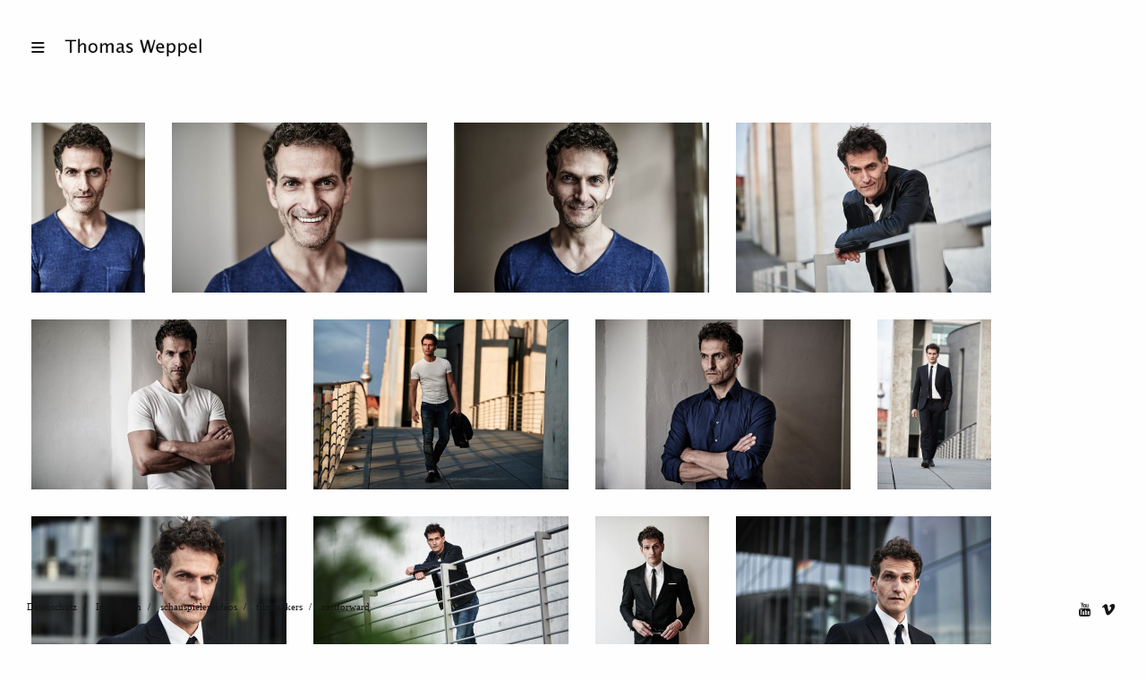

--- FILE ---
content_type: text/html; charset=UTF-8
request_url: https://thomasweppel.de/gallery/fotos/
body_size: 14967
content:
<!doctype html>
<html dir="ltr" lang="de" class="")>
<head>
	<meta charset="UTF-8">
	<meta name="viewport" content="width=device-width, initial-scale=1, maximum-scale=1, viewport-fit=cover">
	<link rel="profile" href="http://gmpg.org/xfn/11">
	<link rel="pingback" href="https://thomasweppel.de/xmlrpc.php">
	<title>Fotos | Thomas Weppel - Schauspiel | Actor</title>

		<!-- All in One SEO 4.9.3 - aioseo.com -->
	<meta name="robots" content="max-image-preview:large" />
	<link rel="canonical" href="https://thomasweppel.de/gallery/fotos/" />
	<meta name="generator" content="All in One SEO (AIOSEO) 4.9.3" />
		<script type="application/ld+json" class="aioseo-schema">
			{"@context":"https:\/\/schema.org","@graph":[{"@type":"BreadcrumbList","@id":"https:\/\/thomasweppel.de\/gallery\/fotos\/#breadcrumblist","itemListElement":[{"@type":"ListItem","@id":"https:\/\/thomasweppel.de#listItem","position":1,"name":"Home","item":"https:\/\/thomasweppel.de","nextItem":{"@type":"ListItem","@id":"https:\/\/thomasweppel.de\/gallery\/fotos\/#listItem","name":"Fotos"}},{"@type":"ListItem","@id":"https:\/\/thomasweppel.de\/gallery\/fotos\/#listItem","position":2,"name":"Fotos","previousItem":{"@type":"ListItem","@id":"https:\/\/thomasweppel.de#listItem","name":"Home"}}]},{"@type":"Organization","@id":"https:\/\/thomasweppel.de\/#organization","name":"Thomas Weppel - Schauspiel | Actor","description":"Schauspiel und Fotografie","url":"https:\/\/thomasweppel.de\/"},{"@type":"WebPage","@id":"https:\/\/thomasweppel.de\/gallery\/fotos\/#webpage","url":"https:\/\/thomasweppel.de\/gallery\/fotos\/","name":"Fotos | Thomas Weppel - Schauspiel | Actor","inLanguage":"de-DE","isPartOf":{"@id":"https:\/\/thomasweppel.de\/#website"},"breadcrumb":{"@id":"https:\/\/thomasweppel.de\/gallery\/fotos\/#breadcrumblist"},"datePublished":"2016-09-02T16:30:24+02:00","dateModified":"2019-03-15T10:05:30+01:00"},{"@type":"WebSite","@id":"https:\/\/thomasweppel.de\/#website","url":"https:\/\/thomasweppel.de\/","name":"Thomas Weppel - Schauspiel | Actor","description":"Schauspiel und Fotografie","inLanguage":"de-DE","publisher":{"@id":"https:\/\/thomasweppel.de\/#organization"}}]}
		</script>
		<!-- All in One SEO -->

<link rel="alternate" type="application/rss+xml" title="Thomas Weppel - Schauspiel | Actor &raquo; Feed" href="https://thomasweppel.de/feed/" />
<link rel="alternate" type="application/rss+xml" title="Thomas Weppel - Schauspiel | Actor &raquo; Kommentar-Feed" href="https://thomasweppel.de/comments/feed/" />
<link rel="alternate" title="oEmbed (JSON)" type="application/json+oembed" href="https://thomasweppel.de/wp-json/oembed/1.0/embed?url=https%3A%2F%2Fthomasweppel.de%2Fgallery%2Ffotos%2F" />
<link rel="alternate" title="oEmbed (XML)" type="text/xml+oembed" href="https://thomasweppel.de/wp-json/oembed/1.0/embed?url=https%3A%2F%2Fthomasweppel.de%2Fgallery%2Ffotos%2F&#038;format=xml" />
		<!-- This site uses the Google Analytics by MonsterInsights plugin v9.11.1 - Using Analytics tracking - https://www.monsterinsights.com/ -->
		<!-- Note: MonsterInsights is not currently configured on this site. The site owner needs to authenticate with Google Analytics in the MonsterInsights settings panel. -->
					<!-- No tracking code set -->
				<!-- / Google Analytics by MonsterInsights -->
		<style id='wp-img-auto-sizes-contain-inline-css' type='text/css'>
img:is([sizes=auto i],[sizes^="auto," i]){contain-intrinsic-size:3000px 1500px}
/*# sourceURL=wp-img-auto-sizes-contain-inline-css */
</style>
<style id='wp-emoji-styles-inline-css' type='text/css'>

	img.wp-smiley, img.emoji {
		display: inline !important;
		border: none !important;
		box-shadow: none !important;
		height: 1em !important;
		width: 1em !important;
		margin: 0 0.07em !important;
		vertical-align: -0.1em !important;
		background: none !important;
		padding: 0 !important;
	}
/*# sourceURL=wp-emoji-styles-inline-css */
</style>
<style id='wp-block-library-inline-css' type='text/css'>
:root{--wp-block-synced-color:#7a00df;--wp-block-synced-color--rgb:122,0,223;--wp-bound-block-color:var(--wp-block-synced-color);--wp-editor-canvas-background:#ddd;--wp-admin-theme-color:#007cba;--wp-admin-theme-color--rgb:0,124,186;--wp-admin-theme-color-darker-10:#006ba1;--wp-admin-theme-color-darker-10--rgb:0,107,160.5;--wp-admin-theme-color-darker-20:#005a87;--wp-admin-theme-color-darker-20--rgb:0,90,135;--wp-admin-border-width-focus:2px}@media (min-resolution:192dpi){:root{--wp-admin-border-width-focus:1.5px}}.wp-element-button{cursor:pointer}:root .has-very-light-gray-background-color{background-color:#eee}:root .has-very-dark-gray-background-color{background-color:#313131}:root .has-very-light-gray-color{color:#eee}:root .has-very-dark-gray-color{color:#313131}:root .has-vivid-green-cyan-to-vivid-cyan-blue-gradient-background{background:linear-gradient(135deg,#00d084,#0693e3)}:root .has-purple-crush-gradient-background{background:linear-gradient(135deg,#34e2e4,#4721fb 50%,#ab1dfe)}:root .has-hazy-dawn-gradient-background{background:linear-gradient(135deg,#faaca8,#dad0ec)}:root .has-subdued-olive-gradient-background{background:linear-gradient(135deg,#fafae1,#67a671)}:root .has-atomic-cream-gradient-background{background:linear-gradient(135deg,#fdd79a,#004a59)}:root .has-nightshade-gradient-background{background:linear-gradient(135deg,#330968,#31cdcf)}:root .has-midnight-gradient-background{background:linear-gradient(135deg,#020381,#2874fc)}:root{--wp--preset--font-size--normal:16px;--wp--preset--font-size--huge:42px}.has-regular-font-size{font-size:1em}.has-larger-font-size{font-size:2.625em}.has-normal-font-size{font-size:var(--wp--preset--font-size--normal)}.has-huge-font-size{font-size:var(--wp--preset--font-size--huge)}.has-text-align-center{text-align:center}.has-text-align-left{text-align:left}.has-text-align-right{text-align:right}.has-fit-text{white-space:nowrap!important}#end-resizable-editor-section{display:none}.aligncenter{clear:both}.items-justified-left{justify-content:flex-start}.items-justified-center{justify-content:center}.items-justified-right{justify-content:flex-end}.items-justified-space-between{justify-content:space-between}.screen-reader-text{border:0;clip-path:inset(50%);height:1px;margin:-1px;overflow:hidden;padding:0;position:absolute;width:1px;word-wrap:normal!important}.screen-reader-text:focus{background-color:#ddd;clip-path:none;color:#444;display:block;font-size:1em;height:auto;left:5px;line-height:normal;padding:15px 23px 14px;text-decoration:none;top:5px;width:auto;z-index:100000}html :where(.has-border-color){border-style:solid}html :where([style*=border-top-color]){border-top-style:solid}html :where([style*=border-right-color]){border-right-style:solid}html :where([style*=border-bottom-color]){border-bottom-style:solid}html :where([style*=border-left-color]){border-left-style:solid}html :where([style*=border-width]){border-style:solid}html :where([style*=border-top-width]){border-top-style:solid}html :where([style*=border-right-width]){border-right-style:solid}html :where([style*=border-bottom-width]){border-bottom-style:solid}html :where([style*=border-left-width]){border-left-style:solid}html :where(img[class*=wp-image-]){height:auto;max-width:100%}:where(figure){margin:0 0 1em}html :where(.is-position-sticky){--wp-admin--admin-bar--position-offset:var(--wp-admin--admin-bar--height,0px)}@media screen and (max-width:600px){html :where(.is-position-sticky){--wp-admin--admin-bar--position-offset:0px}}

/*# sourceURL=wp-block-library-inline-css */
</style><style id='global-styles-inline-css' type='text/css'>
:root{--wp--preset--aspect-ratio--square: 1;--wp--preset--aspect-ratio--4-3: 4/3;--wp--preset--aspect-ratio--3-4: 3/4;--wp--preset--aspect-ratio--3-2: 3/2;--wp--preset--aspect-ratio--2-3: 2/3;--wp--preset--aspect-ratio--16-9: 16/9;--wp--preset--aspect-ratio--9-16: 9/16;--wp--preset--color--black: #000000;--wp--preset--color--cyan-bluish-gray: #abb8c3;--wp--preset--color--white: #ffffff;--wp--preset--color--pale-pink: #f78da7;--wp--preset--color--vivid-red: #cf2e2e;--wp--preset--color--luminous-vivid-orange: #ff6900;--wp--preset--color--luminous-vivid-amber: #fcb900;--wp--preset--color--light-green-cyan: #7bdcb5;--wp--preset--color--vivid-green-cyan: #00d084;--wp--preset--color--pale-cyan-blue: #8ed1fc;--wp--preset--color--vivid-cyan-blue: #0693e3;--wp--preset--color--vivid-purple: #9b51e0;--wp--preset--color--thb-accent: #e03737;--wp--preset--gradient--vivid-cyan-blue-to-vivid-purple: linear-gradient(135deg,rgb(6,147,227) 0%,rgb(155,81,224) 100%);--wp--preset--gradient--light-green-cyan-to-vivid-green-cyan: linear-gradient(135deg,rgb(122,220,180) 0%,rgb(0,208,130) 100%);--wp--preset--gradient--luminous-vivid-amber-to-luminous-vivid-orange: linear-gradient(135deg,rgb(252,185,0) 0%,rgb(255,105,0) 100%);--wp--preset--gradient--luminous-vivid-orange-to-vivid-red: linear-gradient(135deg,rgb(255,105,0) 0%,rgb(207,46,46) 100%);--wp--preset--gradient--very-light-gray-to-cyan-bluish-gray: linear-gradient(135deg,rgb(238,238,238) 0%,rgb(169,184,195) 100%);--wp--preset--gradient--cool-to-warm-spectrum: linear-gradient(135deg,rgb(74,234,220) 0%,rgb(151,120,209) 20%,rgb(207,42,186) 40%,rgb(238,44,130) 60%,rgb(251,105,98) 80%,rgb(254,248,76) 100%);--wp--preset--gradient--blush-light-purple: linear-gradient(135deg,rgb(255,206,236) 0%,rgb(152,150,240) 100%);--wp--preset--gradient--blush-bordeaux: linear-gradient(135deg,rgb(254,205,165) 0%,rgb(254,45,45) 50%,rgb(107,0,62) 100%);--wp--preset--gradient--luminous-dusk: linear-gradient(135deg,rgb(255,203,112) 0%,rgb(199,81,192) 50%,rgb(65,88,208) 100%);--wp--preset--gradient--pale-ocean: linear-gradient(135deg,rgb(255,245,203) 0%,rgb(182,227,212) 50%,rgb(51,167,181) 100%);--wp--preset--gradient--electric-grass: linear-gradient(135deg,rgb(202,248,128) 0%,rgb(113,206,126) 100%);--wp--preset--gradient--midnight: linear-gradient(135deg,rgb(2,3,129) 0%,rgb(40,116,252) 100%);--wp--preset--font-size--small: 13px;--wp--preset--font-size--medium: 20px;--wp--preset--font-size--large: 36px;--wp--preset--font-size--x-large: 42px;--wp--preset--spacing--20: 0.44rem;--wp--preset--spacing--30: 0.67rem;--wp--preset--spacing--40: 1rem;--wp--preset--spacing--50: 1.5rem;--wp--preset--spacing--60: 2.25rem;--wp--preset--spacing--70: 3.38rem;--wp--preset--spacing--80: 5.06rem;--wp--preset--shadow--natural: 6px 6px 9px rgba(0, 0, 0, 0.2);--wp--preset--shadow--deep: 12px 12px 50px rgba(0, 0, 0, 0.4);--wp--preset--shadow--sharp: 6px 6px 0px rgba(0, 0, 0, 0.2);--wp--preset--shadow--outlined: 6px 6px 0px -3px rgb(255, 255, 255), 6px 6px rgb(0, 0, 0);--wp--preset--shadow--crisp: 6px 6px 0px rgb(0, 0, 0);}:where(.is-layout-flex){gap: 0.5em;}:where(.is-layout-grid){gap: 0.5em;}body .is-layout-flex{display: flex;}.is-layout-flex{flex-wrap: wrap;align-items: center;}.is-layout-flex > :is(*, div){margin: 0;}body .is-layout-grid{display: grid;}.is-layout-grid > :is(*, div){margin: 0;}:where(.wp-block-columns.is-layout-flex){gap: 2em;}:where(.wp-block-columns.is-layout-grid){gap: 2em;}:where(.wp-block-post-template.is-layout-flex){gap: 1.25em;}:where(.wp-block-post-template.is-layout-grid){gap: 1.25em;}.has-black-color{color: var(--wp--preset--color--black) !important;}.has-cyan-bluish-gray-color{color: var(--wp--preset--color--cyan-bluish-gray) !important;}.has-white-color{color: var(--wp--preset--color--white) !important;}.has-pale-pink-color{color: var(--wp--preset--color--pale-pink) !important;}.has-vivid-red-color{color: var(--wp--preset--color--vivid-red) !important;}.has-luminous-vivid-orange-color{color: var(--wp--preset--color--luminous-vivid-orange) !important;}.has-luminous-vivid-amber-color{color: var(--wp--preset--color--luminous-vivid-amber) !important;}.has-light-green-cyan-color{color: var(--wp--preset--color--light-green-cyan) !important;}.has-vivid-green-cyan-color{color: var(--wp--preset--color--vivid-green-cyan) !important;}.has-pale-cyan-blue-color{color: var(--wp--preset--color--pale-cyan-blue) !important;}.has-vivid-cyan-blue-color{color: var(--wp--preset--color--vivid-cyan-blue) !important;}.has-vivid-purple-color{color: var(--wp--preset--color--vivid-purple) !important;}.has-black-background-color{background-color: var(--wp--preset--color--black) !important;}.has-cyan-bluish-gray-background-color{background-color: var(--wp--preset--color--cyan-bluish-gray) !important;}.has-white-background-color{background-color: var(--wp--preset--color--white) !important;}.has-pale-pink-background-color{background-color: var(--wp--preset--color--pale-pink) !important;}.has-vivid-red-background-color{background-color: var(--wp--preset--color--vivid-red) !important;}.has-luminous-vivid-orange-background-color{background-color: var(--wp--preset--color--luminous-vivid-orange) !important;}.has-luminous-vivid-amber-background-color{background-color: var(--wp--preset--color--luminous-vivid-amber) !important;}.has-light-green-cyan-background-color{background-color: var(--wp--preset--color--light-green-cyan) !important;}.has-vivid-green-cyan-background-color{background-color: var(--wp--preset--color--vivid-green-cyan) !important;}.has-pale-cyan-blue-background-color{background-color: var(--wp--preset--color--pale-cyan-blue) !important;}.has-vivid-cyan-blue-background-color{background-color: var(--wp--preset--color--vivid-cyan-blue) !important;}.has-vivid-purple-background-color{background-color: var(--wp--preset--color--vivid-purple) !important;}.has-black-border-color{border-color: var(--wp--preset--color--black) !important;}.has-cyan-bluish-gray-border-color{border-color: var(--wp--preset--color--cyan-bluish-gray) !important;}.has-white-border-color{border-color: var(--wp--preset--color--white) !important;}.has-pale-pink-border-color{border-color: var(--wp--preset--color--pale-pink) !important;}.has-vivid-red-border-color{border-color: var(--wp--preset--color--vivid-red) !important;}.has-luminous-vivid-orange-border-color{border-color: var(--wp--preset--color--luminous-vivid-orange) !important;}.has-luminous-vivid-amber-border-color{border-color: var(--wp--preset--color--luminous-vivid-amber) !important;}.has-light-green-cyan-border-color{border-color: var(--wp--preset--color--light-green-cyan) !important;}.has-vivid-green-cyan-border-color{border-color: var(--wp--preset--color--vivid-green-cyan) !important;}.has-pale-cyan-blue-border-color{border-color: var(--wp--preset--color--pale-cyan-blue) !important;}.has-vivid-cyan-blue-border-color{border-color: var(--wp--preset--color--vivid-cyan-blue) !important;}.has-vivid-purple-border-color{border-color: var(--wp--preset--color--vivid-purple) !important;}.has-vivid-cyan-blue-to-vivid-purple-gradient-background{background: var(--wp--preset--gradient--vivid-cyan-blue-to-vivid-purple) !important;}.has-light-green-cyan-to-vivid-green-cyan-gradient-background{background: var(--wp--preset--gradient--light-green-cyan-to-vivid-green-cyan) !important;}.has-luminous-vivid-amber-to-luminous-vivid-orange-gradient-background{background: var(--wp--preset--gradient--luminous-vivid-amber-to-luminous-vivid-orange) !important;}.has-luminous-vivid-orange-to-vivid-red-gradient-background{background: var(--wp--preset--gradient--luminous-vivid-orange-to-vivid-red) !important;}.has-very-light-gray-to-cyan-bluish-gray-gradient-background{background: var(--wp--preset--gradient--very-light-gray-to-cyan-bluish-gray) !important;}.has-cool-to-warm-spectrum-gradient-background{background: var(--wp--preset--gradient--cool-to-warm-spectrum) !important;}.has-blush-light-purple-gradient-background{background: var(--wp--preset--gradient--blush-light-purple) !important;}.has-blush-bordeaux-gradient-background{background: var(--wp--preset--gradient--blush-bordeaux) !important;}.has-luminous-dusk-gradient-background{background: var(--wp--preset--gradient--luminous-dusk) !important;}.has-pale-ocean-gradient-background{background: var(--wp--preset--gradient--pale-ocean) !important;}.has-electric-grass-gradient-background{background: var(--wp--preset--gradient--electric-grass) !important;}.has-midnight-gradient-background{background: var(--wp--preset--gradient--midnight) !important;}.has-small-font-size{font-size: var(--wp--preset--font-size--small) !important;}.has-medium-font-size{font-size: var(--wp--preset--font-size--medium) !important;}.has-large-font-size{font-size: var(--wp--preset--font-size--large) !important;}.has-x-large-font-size{font-size: var(--wp--preset--font-size--x-large) !important;}
/*# sourceURL=global-styles-inline-css */
</style>

<style id='classic-theme-styles-inline-css' type='text/css'>
/*! This file is auto-generated */
.wp-block-button__link{color:#fff;background-color:#32373c;border-radius:9999px;box-shadow:none;text-decoration:none;padding:calc(.667em + 2px) calc(1.333em + 2px);font-size:1.125em}.wp-block-file__button{background:#32373c;color:#fff;text-decoration:none}
/*# sourceURL=/wp-includes/css/classic-themes.min.css */
</style>
<link rel='stylesheet' id='SFSImainCss-css' href='https://thomasweppel.de/wp-content/plugins/ultimate-social-media-icons/css/sfsi-style.css?ver=2.9.6' type='text/css' media='all' />
<link rel='stylesheet' id='disable_sfsi-css' href='https://thomasweppel.de/wp-content/plugins/ultimate-social-media-icons/css/disable_sfsi.css?ver=6.9' type='text/css' media='all' />
<link rel='stylesheet' id='thb-fa-css' href='https://thomasweppel.de/wp-content/themes/twofold-wp/assets/css/font-awesome.min.css?ver=4.7.0' type='text/css' media='all' />
<link rel='stylesheet' id='thb-app-css' href='https://thomasweppel.de/wp-content/themes/twofold-wp/assets/css/app.css?ver=3.7.0.1' type='text/css' media='all' />
<style id='thb-app-inline-css' type='text/css'>
body {font-family:Martel Sans, 'BlinkMacSystemFont', -apple-system, 'Roboto', 'Lucida Sans';}.titlefont, h1, h2, h3, h4, h5, h6, blockquote, .post .post-meta, .tag-link, .photo .album_no, .photo .inside, .navigation-menu, .btn, #comments ol.commentlist .comment .comment-meta, #comments ol.commentlist .comment .vcard, #comments ol.commentlist .comment .reply, .swiper-container.swiper-container-vertical > .swiper-pagination .swiper-pagination-bullet em, .selectric, .selectric-items, .pagination, #multiscroll-nav a em, .price, .shop_attributes tr th, #side-cart ul li .list_content h5+div, .shop_table thead tr th, .shop_table tbody tr th, .shop_table tfoot th, .woocommerce-checkout-payment label, .thb_shop_bar, label, .woocommerce-MyAccount-navigation ul li a,.add_to_cart_button, .woocommerce-tabs .tabs, .thb-full-menu {font-family:Martel Sans, 'BlinkMacSystemFont', -apple-system, 'Roboto', 'Lucida Sans';}.thb-full-menu, .navigation-menu {font-family:Rajdhani;}.album-header h2 {}.navigation-menu li a {}.navigation-menu .sub-menu li a {}.thb-full-menu li a {}.footer-menu li a,.left-side .footer-menu li+li:before {}#footer .right-side a {font-size:16px;}.lg-sub-html .image-information .image-caption p {}a:hover, .thb-full-menu li.menu-item-has-children.sfHover>a, label small, #comments .comments-title span, #comments ol.commentlist .comment .reply, #comments ol.commentlist .comment .reply a, .comment-respond .comment-reply-title small a, .selectric-items li.selected, .selectric-items li:hover, .price, .product-detail .entry-summary .product_meta>span a, .woocommerce-tabs .tabs li a:hover, .woocommerce-tabs .tabs li.active a, .woocommerce-info a, .woocommerce-info a:hover, .woocommerce-password-strength {color:#e03737;}.photo-actions li a:hover, .lg-progress-bar .lg-progress, .pace .pace-progress, .submit.single_add_to_cart_button:hover, .woocommerce-MyAccount-navigation ul li.is-active a, .btn.black:hover, .btn.single_add_to_cart_button:hover, .button:not(.selectric-button).black:hover, .button:not(.selectric-button).single_add_to_cart_button:hover, .submit.black:hover, .submit.single_add_to_cart_button:hover {background:#e03737;}.photo-actions li a:hover, .submit.single_add_to_cart_button:hover, .woocommerce-tabs .tabs li a:after, .woocommerce-MyAccount-navigation ul li.is-active a, .btn.black:hover, .btn.single_add_to_cart_button:hover, .button:not(.selectric-button).black:hover, .button:not(.selectric-button).single_add_to_cart_button:hover, .submit.black:hover, .submit.single_add_to_cart_button:hover {border-color:#e03737;}.woocommerce-MyAccount-navigation ul li.is-active+li a {border-top-color:#e03737;}.thb-thumbnails .thb-thumbnail-container .thumbnail-toggle:hover polyline {stroke:#e03737;}.btn:hover, .dark-colors .btn:hover, body.dark-theme:not(.logo-dark) .btn:hover, body.light-theme.logo-light:not(.menu-open) .btn:hover, .quick_cart, .btn:not(.single_add_to_cart_button).alt, .button:not(.selectric-button):not(.single_add_to_cart_button).alt, .dark-colors .btn:not(.grey):not(.alt):hover, body.dark-theme:not(.logo-dark) .btn:not(.grey):not(.alt):hover, body.light-theme.logo-light:not(.menu-open) .btn:not(.grey):not(.alt):hover, .dark-colors .button:not(.grey):not(.alt):hover, body.dark-theme:not(.logo-dark) .button:not(.grey):not(.alt):hover, body.light-theme.logo-light:not(.menu-open) .button:not(.grey):not(.alt):hover, .dark-colors .submit:hover, body.dark-theme:not(.logo-dark) .submit:hover, body.light-theme.logo-light:not(.menu-open) .submit:hover {background:#009cf7;}.btn:hover, .dark-colors .btn:hover, body.dark-theme:not(.logo-dark) .btn:hover, body.light-theme.logo-light:not(.menu-open) .btn:hover, .quick_cart .float_count, .btn:not(.single_add_to_cart_button).alt, .button:not(.selectric-button):not(.single_add_to_cart_button).alt, .dark-colors .btn:not(.grey):not(.alt):hover, body.dark-theme:not(.logo-dark) .btn:not(.grey):not(.alt):hover, body.light-theme.logo-light:not(.menu-open) .btn:not(.grey):not(.alt):hover, .dark-colors .button:not(.grey):not(.alt):hover, body.dark-theme:not(.logo-dark) .button:not(.grey):not(.alt):hover, body.light-theme.logo-light:not(.menu-open) .button:not(.grey):not(.alt):hover, .dark-colors .submit:hover, body.dark-theme:not(.logo-dark) .submit:hover, body.light-theme.logo-light:not(.menu-open) .submit:hover {border-color:#009cf7;}.btn:not(.single_add_to_cart_button).alt:hover, .button:not(.selectric-button):not(.single_add_to_cart_button).alt:hover {background:#0094eb;border-color:#0094eb;}.swiper-nav .thb-arrow .thb-progress {stroke:#009cf7;}#navigation-menu > div {margin-top:px;}@media only screen and (min-width:48.063em) {#header .logo .logoimg {max-height:px;}}#navigation-menu,.dark-colors #navigation-menu, body.dark-theme:not(.logo-dark) #navigation-menu,body.light-theme.logo-light:not(.menu-open) #navigation-menu {}.content404 {background-color: !important;background-image:url(https://www.thomasweppel.de/wp-content/uploads/Thomas_Weppel_pa108.jpg) !important;}.password-protected {background-color: !important;background-image:url(https://www.thomasweppel.de/wp-content/uploads/Thomas_Weppel_pa47.jpg) !important;}.pace {}.page-id-749 #wrapper {}
/*# sourceURL=thb-app-inline-css */
</style>
<link rel='stylesheet' id='style-css' href='https://thomasweppel.de/wp-content/themes/twofold-wp-child/style.css?ver=3.7.0.1' type='text/css' media='all' />
<link rel='stylesheet' id='bsf-Defaults-css' href='https://thomasweppel.de/wp-content/uploads/smile_fonts/Defaults/Defaults.css?ver=6.9' type='text/css' media='all' />
<script type="text/javascript" src="https://thomasweppel.de/wp-includes/js/jquery/jquery.min.js?ver=3.7.1" id="jquery-core-js"></script>
<script type="text/javascript" src="https://thomasweppel.de/wp-includes/js/jquery/jquery-migrate.min.js?ver=3.4.1" id="jquery-migrate-js"></script>
<link rel="https://api.w.org/" href="https://thomasweppel.de/wp-json/" /><link rel="alternate" title="JSON" type="application/json" href="https://thomasweppel.de/wp-json/wp/v2/gallery/749" /><link rel="EditURI" type="application/rsd+xml" title="RSD" href="https://thomasweppel.de/xmlrpc.php?rsd" />
<meta name="generator" content="WordPress 6.9" />
<link rel='shortlink' href='https://thomasweppel.de/?p=749' />
	<link rel="preconnect" href="https://fonts.googleapis.com">
	<link rel="preconnect" href="https://fonts.gstatic.com">
	<meta name="follow.[base64]" content="Jv5QZ1bftfsnX4e0bxB3"/><meta name="generator" content="Powered by Visual Composer - drag and drop page builder for WordPress."/>
<!--[if lte IE 9]><link rel="stylesheet" type="text/css" href="https://thomasweppel.de/wp-content/plugins/js_composer/assets/css/vc_lte_ie9.min.css" media="screen"><![endif]--><!--[if IE  8]><link rel="stylesheet" type="text/css" href="https://thomasweppel.de/wp-content/plugins/js_composer/assets/css/vc-ie8.min.css" media="screen"><![endif]--><style type="text/css">
body.custom-background #wrapper { background-color: #ffffff; }
</style>
	<link rel="icon" href="https://thomasweppel.de/wp-content/uploads/Start-52.png" sizes="32x32" />
<link rel="icon" href="https://thomasweppel.de/wp-content/uploads/Start-52.png" sizes="192x192" />
<link rel="apple-touch-icon" href="https://thomasweppel.de/wp-content/uploads/Start-52.png" />
<meta name="msapplication-TileImage" content="https://thomasweppel.de/wp-content/uploads/Start-52.png" />
	<style id="egf-frontend-styles" type="text/css">
		.home-h1 h1 {color: #ffffff;font-size: 63px;letter-spacing: 2px;line-height: 0.8;} .home-h2 h2 {color: #ffffff;font-size: 27px;letter-spacing: 4px;line-height: 1.4;} p {} h1 {} h2 {} h3 {} h4 {} h5 {} h6 {} 	</style>
	<noscript><style type="text/css"> .wpb_animate_when_almost_visible { opacity: 1; }</style></noscript></head>
<body class="wp-singular gallery-template-default single single-gallery postid-749 wp-theme-twofold-wp wp-child-theme-twofold-wp-child sfsi_actvite_theme_thin lightbox-download-enabled lightbox-zoom-enabled lightbox-autoplay-enabled lightbox-thumbnails-disabled lightbox-shares-enabled right-click-on light-theme light-box  thb-menu-left thb-mobile-icon-enabled thb-logo-left wpb-js-composer js-comp-ver-4.12 vc_responsive">
		<div class="pace"></div>
		<header id="header">
	<div class="logo-holder">
		<div class="mobile-toggle">
			<svg xmlns="http://www.w3.org/2000/svg" version="1.1" id="menu-icon" x="0" y="0" width="19.2" height="12" viewBox="0 0 19.2 12" enable-background="new 0 0 19.188 12.031" xml:space="preserve"><path class="thb-top-line" fill="none" stroke="#161616" stroke-width="2" stroke-linecap="round" stroke-linejoin="round" stroke-miterlimit="10" d="M1.1 1h12c2.8 0 5.1 2.2 5.1 5 0 2.8-2.3 5-5.1 5l-12-10"/><path class="thb-mid-line" fill="none" stroke="#161616" stroke-width="2" stroke-linecap="round" stroke-linejoin="round" stroke-miterlimit="10" d="M1.1 6h12"/><path class="thb-bottom-line" fill="none" stroke="#161616" stroke-width="2" stroke-linecap="round" stroke-linejoin="round" stroke-miterlimit="10" d="M1.1 11h12c2.8 0 5.1-2.2 5.1-5 0-2.8-2.3-5-5.1-5l-12 10"/></svg>		</div>
		<a href="https://thomasweppel.de/" class="logo">
			<img src="https://www.thomasweppel.de/wp-content/uploads/Logo-TW-black.png" class="logoimg logo_light" alt="Thomas Weppel &#8211; Schauspiel | Actor"/>
			<img src="https://www.thomasweppel.de/wp-content/uploads/Logo-TW-white.png" class="logoimg logo_dark" alt="Thomas Weppel &#8211; Schauspiel | Actor"/>
		</a>
	</div>
	<div class="right-holder">
					</div>
</header>
	<nav id="navigation-menu" data-menu-speed="0.1" data-behaviour="thb-default">
	<div class="
			custom_scroll" id="menu-scroll">
					<ul id="menu-hauptmenue" class="navigation-menu"><li class="menu-item menu-item-type-post_type menu-item-object-page current_page_parent menu-item-25"><a href="https://thomasweppel.de/aktuelles/">Aktuelles</a></li>
<li class="menu-item menu-item-type-custom menu-item-object-custom menu-item-has-children menu-item-26"><a target="_blank" href="https://www.schauspielervideos.de/video/thomas-weppel.html"><span><em></em></span>Showreel</a>
<ul class="sub-menu">
	<li class="menu-item menu-item-type-post_type menu-item-object-page menu-item-1007"><a href="https://thomasweppel.de/videos/">Videos</a></li>
</ul>
</li>
<li class="menu-item menu-item-type-post_type menu-item-object-gallery current-menu-item menu-item-780"><a href="https://thomasweppel.de/gallery/fotos/">Fotos</a></li>
<li class="menu-item menu-item-type-post_type menu-item-object-page menu-item-1056"><a href="https://thomasweppel.de/stimme/">Stimme</a></li>
<li class="menu-item menu-item-type-post_type menu-item-object-page menu-item-28"><a href="https://thomasweppel.de/vita/">Vita</a></li>
<li class="menu-item menu-item-type-post_type menu-item-object-page menu-item-has-children menu-item-29"><a href="https://thomasweppel.de/fotografie/"><span><em></em></span>Fotografie</a>
<ul class="sub-menu">
	<li class="menu-item menu-item-type-post_type menu-item-object-gallery menu-item-818"><a href="https://thomasweppel.de/gallery/portrait-fotografie/">Portrait-Fotografie</a></li>
	<li class="menu-item menu-item-type-post_type menu-item-object-gallery menu-item-1461"><a href="https://thomasweppel.de/gallery/buehnen-fotografie/">Bühnen-Fotografie</a></li>
	<li class="menu-item menu-item-type-post_type menu-item-object-gallery menu-item-1590"><a href="https://thomasweppel.de/gallery/berlin/">Berlin</a></li>
</ul>
</li>
<li class="menu-item menu-item-type-post_type menu-item-object-page menu-item-30"><a href="https://thomasweppel.de/kontakt/">Kontakt</a></li>
</ul>			</div>
</nav>
<div class="menu_overlay"></div>
		<div id="wrapper">
											<div class="page-padding">	<div class="side_padding">
		<div class="masonry isotope-grid row expanded gallery-style6 ">
							<div class="item columns">
						<figure class="no-padding" style="width: 127px; padding-bottom: 149.6062992126%;">
									<div class="photo simple-hover " style="background-image: url(https://thomasweppel.de/wp-content/uploads/ThomasWeppel-2018-Auswahl-PhilippArnoldtPhotography-030-254x380.jpg);">
						<a class="photo_link" rel="lightbox" data-img="https://thomasweppel.de/wp-content/uploads/ThomasWeppel-2018-Auswahl-PhilippArnoldtPhotography-030-254x380.jpg" 
																	  				href="https://thomasweppel.de/wp-content/uploads/ThomasWeppel-2018-Auswahl-PhilippArnoldtPhotography-030.jpg" data-sub-html="#photo-caption-601">
				<svg xmlns="http://www.w3.org/2000/svg" version="1.1" x="0" y="0" width="30" height="30" viewBox="0 0 30 30" enable-background="new 0 0 30 30" xml:space="preserve"><rect fill-rule="evenodd" clip-rule="evenodd" width="2" height="10"/><rect fill-rule="evenodd" clip-rule="evenodd" width="10" height="2"/><rect x="28" fill-rule="evenodd" clip-rule="evenodd" width="2" height="10"/><rect x="20" fill-rule="evenodd" clip-rule="evenodd" width="10" height="2"/><rect y="20" fill-rule="evenodd" clip-rule="evenodd" width="2" height="10"/><rect y="28" fill-rule="evenodd" clip-rule="evenodd" width="10" height="2"/><rect x="28" y="20" fill-rule="evenodd" clip-rule="evenodd" width="2" height="10"/><rect x="20" y="28" fill-rule="evenodd" clip-rule="evenodd" width="10" height="2"/><rect x="14" y="10" fill-rule="evenodd" clip-rule="evenodd" width="2" height="10"/><rect x="10" y="14" fill-rule="evenodd" clip-rule="evenodd" width="10" height="2"/></svg>
			</a>
		</div>
										<div id="photo-caption-601" style="display: none;">
		<div class="row image-information no-padding expanded">
			<div class="small-12 medium-6 columns image-caption">
				<p>Thomas Weppel Schauspieler Portrait 2019 by Philipp Arnoldt</p>
			</div>
						<div class="small-12 medium-6 columns image-exif">
				<ul>
									</ul>
			</div>
		</div>
	</div>
							</figure>
					</div>
										<div class="item columns">
						<figure class="no-padding" style="width: 285px; padding-bottom: 66.666666666667%;">
									<div class="photo simple-hover " style="background-image: url(https://thomasweppel.de/wp-content/uploads/ThomasWeppel-2018-Auswahl-PhilippArnoldtPhotography-025-570x380.jpg);">
						<a class="photo_link" rel="lightbox" data-img="https://thomasweppel.de/wp-content/uploads/ThomasWeppel-2018-Auswahl-PhilippArnoldtPhotography-025-570x380.jpg" 
																	  				href="https://thomasweppel.de/wp-content/uploads/ThomasWeppel-2018-Auswahl-PhilippArnoldtPhotography-025.jpg" data-sub-html="#photo-caption-101">
				<svg xmlns="http://www.w3.org/2000/svg" version="1.1" x="0" y="0" width="30" height="30" viewBox="0 0 30 30" enable-background="new 0 0 30 30" xml:space="preserve"><rect fill-rule="evenodd" clip-rule="evenodd" width="2" height="10"/><rect fill-rule="evenodd" clip-rule="evenodd" width="10" height="2"/><rect x="28" fill-rule="evenodd" clip-rule="evenodd" width="2" height="10"/><rect x="20" fill-rule="evenodd" clip-rule="evenodd" width="10" height="2"/><rect y="20" fill-rule="evenodd" clip-rule="evenodd" width="2" height="10"/><rect y="28" fill-rule="evenodd" clip-rule="evenodd" width="10" height="2"/><rect x="28" y="20" fill-rule="evenodd" clip-rule="evenodd" width="2" height="10"/><rect x="20" y="28" fill-rule="evenodd" clip-rule="evenodd" width="10" height="2"/><rect x="14" y="10" fill-rule="evenodd" clip-rule="evenodd" width="2" height="10"/><rect x="10" y="14" fill-rule="evenodd" clip-rule="evenodd" width="10" height="2"/></svg>
			</a>
		</div>
										<div id="photo-caption-101" style="display: none;">
		<div class="row image-information no-padding expanded">
			<div class="small-12 medium-6 columns image-caption">
				<p>Thomas Weppel Schauspieler Portrait 2019 by Philipp Arnoldt</p>
			</div>
						<div class="small-12 medium-6 columns image-exif">
				<ul>
									</ul>
			</div>
		</div>
	</div>
							</figure>
					</div>
										<div class="item columns">
						<figure class="no-padding" style="width: 285px; padding-bottom: 66.666666666667%;">
									<div class="photo simple-hover " style="background-image: url(https://thomasweppel.de/wp-content/uploads/ThomasWeppel-2018-Auswahl-PhilippArnoldtPhotography-041-570x380.jpg);">
						<a class="photo_link" rel="lightbox" data-img="https://thomasweppel.de/wp-content/uploads/ThomasWeppel-2018-Auswahl-PhilippArnoldtPhotography-041-570x380.jpg" 
																	  				href="https://thomasweppel.de/wp-content/uploads/ThomasWeppel-2018-Auswahl-PhilippArnoldtPhotography-041.jpg" data-sub-html="#photo-caption-420">
				<svg xmlns="http://www.w3.org/2000/svg" version="1.1" x="0" y="0" width="30" height="30" viewBox="0 0 30 30" enable-background="new 0 0 30 30" xml:space="preserve"><rect fill-rule="evenodd" clip-rule="evenodd" width="2" height="10"/><rect fill-rule="evenodd" clip-rule="evenodd" width="10" height="2"/><rect x="28" fill-rule="evenodd" clip-rule="evenodd" width="2" height="10"/><rect x="20" fill-rule="evenodd" clip-rule="evenodd" width="10" height="2"/><rect y="20" fill-rule="evenodd" clip-rule="evenodd" width="2" height="10"/><rect y="28" fill-rule="evenodd" clip-rule="evenodd" width="10" height="2"/><rect x="28" y="20" fill-rule="evenodd" clip-rule="evenodd" width="2" height="10"/><rect x="20" y="28" fill-rule="evenodd" clip-rule="evenodd" width="10" height="2"/><rect x="14" y="10" fill-rule="evenodd" clip-rule="evenodd" width="2" height="10"/><rect x="10" y="14" fill-rule="evenodd" clip-rule="evenodd" width="10" height="2"/></svg>
			</a>
		</div>
										<div id="photo-caption-420" style="display: none;">
		<div class="row image-information no-padding expanded">
			<div class="small-12 medium-6 columns image-caption">
				<p>Thomas Weppel Schauspieler Portrait 2019 by Philipp Arnoldt</p>
			</div>
						<div class="small-12 medium-6 columns image-exif">
				<ul>
									</ul>
			</div>
		</div>
	</div>
							</figure>
					</div>
										<div class="item columns">
						<figure class="no-padding" style="width: 285px; padding-bottom: 66.666666666667%;">
									<div class="photo simple-hover " style="background-image: url(https://thomasweppel.de/wp-content/uploads/ThomasWeppel-2018-Auswahl-PhilippArnoldtPhotography-089-570x380.jpg);">
						<a class="photo_link" rel="lightbox" data-img="https://thomasweppel.de/wp-content/uploads/ThomasWeppel-2018-Auswahl-PhilippArnoldtPhotography-089-570x380.jpg" 
																	  				href="https://thomasweppel.de/wp-content/uploads/ThomasWeppel-2018-Auswahl-PhilippArnoldtPhotography-089.jpg" data-sub-html="#photo-caption-967">
				<svg xmlns="http://www.w3.org/2000/svg" version="1.1" x="0" y="0" width="30" height="30" viewBox="0 0 30 30" enable-background="new 0 0 30 30" xml:space="preserve"><rect fill-rule="evenodd" clip-rule="evenodd" width="2" height="10"/><rect fill-rule="evenodd" clip-rule="evenodd" width="10" height="2"/><rect x="28" fill-rule="evenodd" clip-rule="evenodd" width="2" height="10"/><rect x="20" fill-rule="evenodd" clip-rule="evenodd" width="10" height="2"/><rect y="20" fill-rule="evenodd" clip-rule="evenodd" width="2" height="10"/><rect y="28" fill-rule="evenodd" clip-rule="evenodd" width="10" height="2"/><rect x="28" y="20" fill-rule="evenodd" clip-rule="evenodd" width="2" height="10"/><rect x="20" y="28" fill-rule="evenodd" clip-rule="evenodd" width="10" height="2"/><rect x="14" y="10" fill-rule="evenodd" clip-rule="evenodd" width="2" height="10"/><rect x="10" y="14" fill-rule="evenodd" clip-rule="evenodd" width="10" height="2"/></svg>
			</a>
		</div>
										<div id="photo-caption-967" style="display: none;">
		<div class="row image-information no-padding expanded">
			<div class="small-12 medium-6 columns image-caption">
				<p>Thomas Weppel Schauspieler Portrait 2019 by Philipp Arnoldt</p>
			</div>
						<div class="small-12 medium-6 columns image-exif">
				<ul>
									</ul>
			</div>
		</div>
	</div>
							</figure>
					</div>
										<div class="item columns">
						<figure class="no-padding" style="width: 285px; padding-bottom: 66.666666666667%;">
									<div class="photo simple-hover " style="background-image: url(https://thomasweppel.de/wp-content/uploads/ThomasWeppel-2018-Auswahl-PhilippArnoldtPhotography-058-570x380.jpg);">
						<a class="photo_link" rel="lightbox" data-img="https://thomasweppel.de/wp-content/uploads/ThomasWeppel-2018-Auswahl-PhilippArnoldtPhotography-058-570x380.jpg" 
																	  				href="https://thomasweppel.de/wp-content/uploads/ThomasWeppel-2018-Auswahl-PhilippArnoldtPhotography-058.jpg" data-sub-html="#photo-caption-973">
				<svg xmlns="http://www.w3.org/2000/svg" version="1.1" x="0" y="0" width="30" height="30" viewBox="0 0 30 30" enable-background="new 0 0 30 30" xml:space="preserve"><rect fill-rule="evenodd" clip-rule="evenodd" width="2" height="10"/><rect fill-rule="evenodd" clip-rule="evenodd" width="10" height="2"/><rect x="28" fill-rule="evenodd" clip-rule="evenodd" width="2" height="10"/><rect x="20" fill-rule="evenodd" clip-rule="evenodd" width="10" height="2"/><rect y="20" fill-rule="evenodd" clip-rule="evenodd" width="2" height="10"/><rect y="28" fill-rule="evenodd" clip-rule="evenodd" width="10" height="2"/><rect x="28" y="20" fill-rule="evenodd" clip-rule="evenodd" width="2" height="10"/><rect x="20" y="28" fill-rule="evenodd" clip-rule="evenodd" width="10" height="2"/><rect x="14" y="10" fill-rule="evenodd" clip-rule="evenodd" width="2" height="10"/><rect x="10" y="14" fill-rule="evenodd" clip-rule="evenodd" width="10" height="2"/></svg>
			</a>
		</div>
										<div id="photo-caption-973" style="display: none;">
		<div class="row image-information no-padding expanded">
			<div class="small-12 medium-6 columns image-caption">
				<p>Thomas Weppel Schauspieler Portrait 2019 by Philipp Arnoldt</p>
			</div>
						<div class="small-12 medium-6 columns image-exif">
				<ul>
									</ul>
			</div>
		</div>
	</div>
							</figure>
					</div>
										<div class="item columns">
						<figure class="no-padding" style="width: 285px; padding-bottom: 66.666666666667%;">
									<div class="photo simple-hover " style="background-image: url(https://thomasweppel.de/wp-content/uploads/ThomasWeppel-2018-Auswahl-PhilippArnoldtPhotography-086-570x380.jpg);">
						<a class="photo_link" rel="lightbox" data-img="https://thomasweppel.de/wp-content/uploads/ThomasWeppel-2018-Auswahl-PhilippArnoldtPhotography-086-570x380.jpg" 
																	  				href="https://thomasweppel.de/wp-content/uploads/ThomasWeppel-2018-Auswahl-PhilippArnoldtPhotography-086.jpg" data-sub-html="#photo-caption-115">
				<svg xmlns="http://www.w3.org/2000/svg" version="1.1" x="0" y="0" width="30" height="30" viewBox="0 0 30 30" enable-background="new 0 0 30 30" xml:space="preserve"><rect fill-rule="evenodd" clip-rule="evenodd" width="2" height="10"/><rect fill-rule="evenodd" clip-rule="evenodd" width="10" height="2"/><rect x="28" fill-rule="evenodd" clip-rule="evenodd" width="2" height="10"/><rect x="20" fill-rule="evenodd" clip-rule="evenodd" width="10" height="2"/><rect y="20" fill-rule="evenodd" clip-rule="evenodd" width="2" height="10"/><rect y="28" fill-rule="evenodd" clip-rule="evenodd" width="10" height="2"/><rect x="28" y="20" fill-rule="evenodd" clip-rule="evenodd" width="2" height="10"/><rect x="20" y="28" fill-rule="evenodd" clip-rule="evenodd" width="10" height="2"/><rect x="14" y="10" fill-rule="evenodd" clip-rule="evenodd" width="2" height="10"/><rect x="10" y="14" fill-rule="evenodd" clip-rule="evenodd" width="10" height="2"/></svg>
			</a>
		</div>
										<div id="photo-caption-115" style="display: none;">
		<div class="row image-information no-padding expanded">
			<div class="small-12 medium-6 columns image-caption">
				<p>Thomas Weppel Schauspieler Portrait 2019 by Philipp Arnoldt</p>
			</div>
						<div class="small-12 medium-6 columns image-exif">
				<ul>
									</ul>
			</div>
		</div>
	</div>
							</figure>
					</div>
										<div class="item columns">
						<figure class="no-padding" style="width: 285px; padding-bottom: 66.666666666667%;">
									<div class="photo simple-hover " style="background-image: url(https://thomasweppel.de/wp-content/uploads/ThomasWeppel-2018-Auswahl-PhilippArnoldtPhotography-049-570x380.jpg);">
						<a class="photo_link" rel="lightbox" data-img="https://thomasweppel.de/wp-content/uploads/ThomasWeppel-2018-Auswahl-PhilippArnoldtPhotography-049-570x380.jpg" 
																	  				href="https://thomasweppel.de/wp-content/uploads/ThomasWeppel-2018-Auswahl-PhilippArnoldtPhotography-049.jpg" data-sub-html="#photo-caption-0">
				<svg xmlns="http://www.w3.org/2000/svg" version="1.1" x="0" y="0" width="30" height="30" viewBox="0 0 30 30" enable-background="new 0 0 30 30" xml:space="preserve"><rect fill-rule="evenodd" clip-rule="evenodd" width="2" height="10"/><rect fill-rule="evenodd" clip-rule="evenodd" width="10" height="2"/><rect x="28" fill-rule="evenodd" clip-rule="evenodd" width="2" height="10"/><rect x="20" fill-rule="evenodd" clip-rule="evenodd" width="10" height="2"/><rect y="20" fill-rule="evenodd" clip-rule="evenodd" width="2" height="10"/><rect y="28" fill-rule="evenodd" clip-rule="evenodd" width="10" height="2"/><rect x="28" y="20" fill-rule="evenodd" clip-rule="evenodd" width="2" height="10"/><rect x="20" y="28" fill-rule="evenodd" clip-rule="evenodd" width="10" height="2"/><rect x="14" y="10" fill-rule="evenodd" clip-rule="evenodd" width="2" height="10"/><rect x="10" y="14" fill-rule="evenodd" clip-rule="evenodd" width="10" height="2"/></svg>
			</a>
		</div>
										<div id="photo-caption-0" style="display: none;">
		<div class="row image-information no-padding expanded">
			<div class="small-12 medium-6 columns image-caption">
							</div>
						<div class="small-12 medium-6 columns image-exif">
				<ul>
									</ul>
			</div>
		</div>
	</div>
							</figure>
					</div>
										<div class="item columns">
						<figure class="no-padding" style="width: 285px; padding-bottom: 66.666666666667%;">
									<div class="photo simple-hover " style="background-image: url(https://thomasweppel.de/wp-content/uploads/ThomasWeppel-2018-Auswahl-PhilippArnoldtPhotography-072-570x380.jpg);">
						<a class="photo_link" rel="lightbox" data-img="https://thomasweppel.de/wp-content/uploads/ThomasWeppel-2018-Auswahl-PhilippArnoldtPhotography-072-570x380.jpg" 
																	  				href="https://thomasweppel.de/wp-content/uploads/ThomasWeppel-2018-Auswahl-PhilippArnoldtPhotography-072.jpg" data-sub-html="#photo-caption-482">
				<svg xmlns="http://www.w3.org/2000/svg" version="1.1" x="0" y="0" width="30" height="30" viewBox="0 0 30 30" enable-background="new 0 0 30 30" xml:space="preserve"><rect fill-rule="evenodd" clip-rule="evenodd" width="2" height="10"/><rect fill-rule="evenodd" clip-rule="evenodd" width="10" height="2"/><rect x="28" fill-rule="evenodd" clip-rule="evenodd" width="2" height="10"/><rect x="20" fill-rule="evenodd" clip-rule="evenodd" width="10" height="2"/><rect y="20" fill-rule="evenodd" clip-rule="evenodd" width="2" height="10"/><rect y="28" fill-rule="evenodd" clip-rule="evenodd" width="10" height="2"/><rect x="28" y="20" fill-rule="evenodd" clip-rule="evenodd" width="2" height="10"/><rect x="20" y="28" fill-rule="evenodd" clip-rule="evenodd" width="10" height="2"/><rect x="14" y="10" fill-rule="evenodd" clip-rule="evenodd" width="2" height="10"/><rect x="10" y="14" fill-rule="evenodd" clip-rule="evenodd" width="10" height="2"/></svg>
			</a>
		</div>
										<div id="photo-caption-482" style="display: none;">
		<div class="row image-information no-padding expanded">
			<div class="small-12 medium-6 columns image-caption">
				<p>Thomas Weppel Schauspieler Portrait 2019 by Philipp Arnoldt</p>
			</div>
						<div class="small-12 medium-6 columns image-exif">
				<ul>
									</ul>
			</div>
		</div>
	</div>
							</figure>
					</div>
										<div class="item columns">
						<figure class="no-padding" style="width: 285px; padding-bottom: 66.666666666667%;">
									<div class="photo simple-hover " style="background-image: url(https://thomasweppel.de/wp-content/uploads/ThomasWeppel-2018-Auswahl-PhilippArnoldtPhotography-088-570x380.jpg);">
						<a class="photo_link" rel="lightbox" data-img="https://thomasweppel.de/wp-content/uploads/ThomasWeppel-2018-Auswahl-PhilippArnoldtPhotography-088-570x380.jpg" 
																	  				href="https://thomasweppel.de/wp-content/uploads/ThomasWeppel-2018-Auswahl-PhilippArnoldtPhotography-088.jpg" data-sub-html="#photo-caption-39">
				<svg xmlns="http://www.w3.org/2000/svg" version="1.1" x="0" y="0" width="30" height="30" viewBox="0 0 30 30" enable-background="new 0 0 30 30" xml:space="preserve"><rect fill-rule="evenodd" clip-rule="evenodd" width="2" height="10"/><rect fill-rule="evenodd" clip-rule="evenodd" width="10" height="2"/><rect x="28" fill-rule="evenodd" clip-rule="evenodd" width="2" height="10"/><rect x="20" fill-rule="evenodd" clip-rule="evenodd" width="10" height="2"/><rect y="20" fill-rule="evenodd" clip-rule="evenodd" width="2" height="10"/><rect y="28" fill-rule="evenodd" clip-rule="evenodd" width="10" height="2"/><rect x="28" y="20" fill-rule="evenodd" clip-rule="evenodd" width="2" height="10"/><rect x="20" y="28" fill-rule="evenodd" clip-rule="evenodd" width="10" height="2"/><rect x="14" y="10" fill-rule="evenodd" clip-rule="evenodd" width="2" height="10"/><rect x="10" y="14" fill-rule="evenodd" clip-rule="evenodd" width="10" height="2"/></svg>
			</a>
		</div>
										<div id="photo-caption-39" style="display: none;">
		<div class="row image-information no-padding expanded">
			<div class="small-12 medium-6 columns image-caption">
				<p>Thomas Weppel Schauspieler Portrait 2019 by Philipp Arnoldt</p>
			</div>
						<div class="small-12 medium-6 columns image-exif">
				<ul>
									</ul>
			</div>
		</div>
	</div>
							</figure>
					</div>
										<div class="item columns">
						<figure class="no-padding" style="width: 127px; padding-bottom: 149.6062992126%;">
									<div class="photo simple-hover " style="background-image: url(https://thomasweppel.de/wp-content/uploads/ThomasWeppel-2018-Auswahl-PhilippArnoldtPhotography-066-254x380.jpg);">
						<a class="photo_link" rel="lightbox" data-img="https://thomasweppel.de/wp-content/uploads/ThomasWeppel-2018-Auswahl-PhilippArnoldtPhotography-066-254x380.jpg" 
																	  				href="https://thomasweppel.de/wp-content/uploads/ThomasWeppel-2018-Auswahl-PhilippArnoldtPhotography-066.jpg" data-sub-html="#photo-caption-575">
				<svg xmlns="http://www.w3.org/2000/svg" version="1.1" x="0" y="0" width="30" height="30" viewBox="0 0 30 30" enable-background="new 0 0 30 30" xml:space="preserve"><rect fill-rule="evenodd" clip-rule="evenodd" width="2" height="10"/><rect fill-rule="evenodd" clip-rule="evenodd" width="10" height="2"/><rect x="28" fill-rule="evenodd" clip-rule="evenodd" width="2" height="10"/><rect x="20" fill-rule="evenodd" clip-rule="evenodd" width="10" height="2"/><rect y="20" fill-rule="evenodd" clip-rule="evenodd" width="2" height="10"/><rect y="28" fill-rule="evenodd" clip-rule="evenodd" width="10" height="2"/><rect x="28" y="20" fill-rule="evenodd" clip-rule="evenodd" width="2" height="10"/><rect x="20" y="28" fill-rule="evenodd" clip-rule="evenodd" width="10" height="2"/><rect x="14" y="10" fill-rule="evenodd" clip-rule="evenodd" width="2" height="10"/><rect x="10" y="14" fill-rule="evenodd" clip-rule="evenodd" width="10" height="2"/></svg>
			</a>
		</div>
										<div id="photo-caption-575" style="display: none;">
		<div class="row image-information no-padding expanded">
			<div class="small-12 medium-6 columns image-caption">
				<p>Thomas Weppel Schauspieler Portrait 2019 by Philipp Arnoldt</p>
			</div>
						<div class="small-12 medium-6 columns image-exif">
				<ul>
									</ul>
			</div>
		</div>
	</div>
							</figure>
					</div>
										<div class="item columns">
						<figure class="no-padding" style="width: 127px; padding-bottom: 149.6062992126%;">
									<div class="photo simple-hover " style="background-image: url(https://thomasweppel.de/wp-content/uploads/ThomasWeppel-2018-Auswahl-PhilippArnoldtPhotography-060-254x380.jpg);">
						<a class="photo_link" rel="lightbox" data-img="https://thomasweppel.de/wp-content/uploads/ThomasWeppel-2018-Auswahl-PhilippArnoldtPhotography-060-254x380.jpg" 
																	  				href="https://thomasweppel.de/wp-content/uploads/ThomasWeppel-2018-Auswahl-PhilippArnoldtPhotography-060.jpg" data-sub-html="#photo-caption-973">
				<svg xmlns="http://www.w3.org/2000/svg" version="1.1" x="0" y="0" width="30" height="30" viewBox="0 0 30 30" enable-background="new 0 0 30 30" xml:space="preserve"><rect fill-rule="evenodd" clip-rule="evenodd" width="2" height="10"/><rect fill-rule="evenodd" clip-rule="evenodd" width="10" height="2"/><rect x="28" fill-rule="evenodd" clip-rule="evenodd" width="2" height="10"/><rect x="20" fill-rule="evenodd" clip-rule="evenodd" width="10" height="2"/><rect y="20" fill-rule="evenodd" clip-rule="evenodd" width="2" height="10"/><rect y="28" fill-rule="evenodd" clip-rule="evenodd" width="10" height="2"/><rect x="28" y="20" fill-rule="evenodd" clip-rule="evenodd" width="2" height="10"/><rect x="20" y="28" fill-rule="evenodd" clip-rule="evenodd" width="10" height="2"/><rect x="14" y="10" fill-rule="evenodd" clip-rule="evenodd" width="2" height="10"/><rect x="10" y="14" fill-rule="evenodd" clip-rule="evenodd" width="10" height="2"/></svg>
			</a>
		</div>
										<div id="photo-caption-973" style="display: none;">
		<div class="row image-information no-padding expanded">
			<div class="small-12 medium-6 columns image-caption">
				<p>Thomas Weppel Schauspieler Portrait 2019 by Philipp Arnoldt</p>
			</div>
						<div class="small-12 medium-6 columns image-exif">
				<ul>
									</ul>
			</div>
		</div>
	</div>
							</figure>
					</div>
										<div class="item columns">
						<figure class="no-padding" style="width: 285px; padding-bottom: 66.666666666667%;">
									<div class="photo simple-hover " style="background-image: url(https://thomasweppel.de/wp-content/uploads/ThomasWeppel-2018-Auswahl-PhilippArnoldtPhotography-069-570x380.jpg);">
						<a class="photo_link" rel="lightbox" data-img="https://thomasweppel.de/wp-content/uploads/ThomasWeppel-2018-Auswahl-PhilippArnoldtPhotography-069-570x380.jpg" 
																	  				href="https://thomasweppel.de/wp-content/uploads/ThomasWeppel-2018-Auswahl-PhilippArnoldtPhotography-069.jpg" data-sub-html="#photo-caption-630">
				<svg xmlns="http://www.w3.org/2000/svg" version="1.1" x="0" y="0" width="30" height="30" viewBox="0 0 30 30" enable-background="new 0 0 30 30" xml:space="preserve"><rect fill-rule="evenodd" clip-rule="evenodd" width="2" height="10"/><rect fill-rule="evenodd" clip-rule="evenodd" width="10" height="2"/><rect x="28" fill-rule="evenodd" clip-rule="evenodd" width="2" height="10"/><rect x="20" fill-rule="evenodd" clip-rule="evenodd" width="10" height="2"/><rect y="20" fill-rule="evenodd" clip-rule="evenodd" width="2" height="10"/><rect y="28" fill-rule="evenodd" clip-rule="evenodd" width="10" height="2"/><rect x="28" y="20" fill-rule="evenodd" clip-rule="evenodd" width="2" height="10"/><rect x="20" y="28" fill-rule="evenodd" clip-rule="evenodd" width="10" height="2"/><rect x="14" y="10" fill-rule="evenodd" clip-rule="evenodd" width="2" height="10"/><rect x="10" y="14" fill-rule="evenodd" clip-rule="evenodd" width="10" height="2"/></svg>
			</a>
		</div>
										<div id="photo-caption-630" style="display: none;">
		<div class="row image-information no-padding expanded">
			<div class="small-12 medium-6 columns image-caption">
				<p>Thomas Weppel Schauspieler Portrait 2019 by Philipp Arnoldt</p>
			</div>
						<div class="small-12 medium-6 columns image-exif">
				<ul>
									</ul>
			</div>
		</div>
	</div>
							</figure>
					</div>
										<div class="item columns">
						<figure class="no-padding" style="width: 285px; padding-bottom: 66.666666666667%;">
									<div class="photo simple-hover " style="background-image: url(https://thomasweppel.de/wp-content/uploads/ThomasWeppel-2018-Auswahl-PhilippArnoldtPhotography-070-570x380.jpg);">
						<a class="photo_link" rel="lightbox" data-img="https://thomasweppel.de/wp-content/uploads/ThomasWeppel-2018-Auswahl-PhilippArnoldtPhotography-070-570x380.jpg" 
																	  				href="https://thomasweppel.de/wp-content/uploads/ThomasWeppel-2018-Auswahl-PhilippArnoldtPhotography-070.jpg" data-sub-html="#photo-caption-55">
				<svg xmlns="http://www.w3.org/2000/svg" version="1.1" x="0" y="0" width="30" height="30" viewBox="0 0 30 30" enable-background="new 0 0 30 30" xml:space="preserve"><rect fill-rule="evenodd" clip-rule="evenodd" width="2" height="10"/><rect fill-rule="evenodd" clip-rule="evenodd" width="10" height="2"/><rect x="28" fill-rule="evenodd" clip-rule="evenodd" width="2" height="10"/><rect x="20" fill-rule="evenodd" clip-rule="evenodd" width="10" height="2"/><rect y="20" fill-rule="evenodd" clip-rule="evenodd" width="2" height="10"/><rect y="28" fill-rule="evenodd" clip-rule="evenodd" width="10" height="2"/><rect x="28" y="20" fill-rule="evenodd" clip-rule="evenodd" width="2" height="10"/><rect x="20" y="28" fill-rule="evenodd" clip-rule="evenodd" width="10" height="2"/><rect x="14" y="10" fill-rule="evenodd" clip-rule="evenodd" width="2" height="10"/><rect x="10" y="14" fill-rule="evenodd" clip-rule="evenodd" width="10" height="2"/></svg>
			</a>
		</div>
										<div id="photo-caption-55" style="display: none;">
		<div class="row image-information no-padding expanded">
			<div class="small-12 medium-6 columns image-caption">
				<p>Thomas Weppel Schauspieler Portrait 2019 by Philipp Arnoldt</p>
			</div>
						<div class="small-12 medium-6 columns image-exif">
				<ul>
									</ul>
			</div>
		</div>
	</div>
							</figure>
					</div>
										<div class="item columns">
						<figure class="no-padding" style="width: 190px; padding-bottom: 100%;">
									<div class="photo simple-hover " style="background-image: url(https://thomasweppel.de/wp-content/uploads/ThomasWeppel-2018-Auswahl-PhilippArnoldtPhotography-011-380x380.jpg);">
						<a class="photo_link" rel="lightbox" data-img="https://thomasweppel.de/wp-content/uploads/ThomasWeppel-2018-Auswahl-PhilippArnoldtPhotography-011-380x380.jpg" 
																	  				href="https://thomasweppel.de/wp-content/uploads/ThomasWeppel-2018-Auswahl-PhilippArnoldtPhotography-011.jpg" data-sub-html="#photo-caption-24">
				<svg xmlns="http://www.w3.org/2000/svg" version="1.1" x="0" y="0" width="30" height="30" viewBox="0 0 30 30" enable-background="new 0 0 30 30" xml:space="preserve"><rect fill-rule="evenodd" clip-rule="evenodd" width="2" height="10"/><rect fill-rule="evenodd" clip-rule="evenodd" width="10" height="2"/><rect x="28" fill-rule="evenodd" clip-rule="evenodd" width="2" height="10"/><rect x="20" fill-rule="evenodd" clip-rule="evenodd" width="10" height="2"/><rect y="20" fill-rule="evenodd" clip-rule="evenodd" width="2" height="10"/><rect y="28" fill-rule="evenodd" clip-rule="evenodd" width="10" height="2"/><rect x="28" y="20" fill-rule="evenodd" clip-rule="evenodd" width="2" height="10"/><rect x="20" y="28" fill-rule="evenodd" clip-rule="evenodd" width="10" height="2"/><rect x="14" y="10" fill-rule="evenodd" clip-rule="evenodd" width="2" height="10"/><rect x="10" y="14" fill-rule="evenodd" clip-rule="evenodd" width="10" height="2"/></svg>
			</a>
		</div>
										<div id="photo-caption-24" style="display: none;">
		<div class="row image-information no-padding expanded">
			<div class="small-12 medium-6 columns image-caption">
				<p>Thomas Weppel Schauspieler Portrait 2019 by Philipp Arnoldt</p>
			</div>
						<div class="small-12 medium-6 columns image-exif">
				<ul>
									</ul>
			</div>
		</div>
	</div>
							</figure>
					</div>
										<div class="item columns">
						<figure class="no-padding" style="width: 285px; padding-bottom: 66.666666666667%;">
									<div class="photo simple-hover " style="background-image: url(https://thomasweppel.de/wp-content/uploads/ThomasWeppel-2018-Auswahl-PhilippArnoldtPhotography-085-570x380.jpg);">
						<a class="photo_link" rel="lightbox" data-img="https://thomasweppel.de/wp-content/uploads/ThomasWeppel-2018-Auswahl-PhilippArnoldtPhotography-085-570x380.jpg" 
																	  				href="https://thomasweppel.de/wp-content/uploads/ThomasWeppel-2018-Auswahl-PhilippArnoldtPhotography-085.jpg" data-sub-html="#photo-caption-611">
				<svg xmlns="http://www.w3.org/2000/svg" version="1.1" x="0" y="0" width="30" height="30" viewBox="0 0 30 30" enable-background="new 0 0 30 30" xml:space="preserve"><rect fill-rule="evenodd" clip-rule="evenodd" width="2" height="10"/><rect fill-rule="evenodd" clip-rule="evenodd" width="10" height="2"/><rect x="28" fill-rule="evenodd" clip-rule="evenodd" width="2" height="10"/><rect x="20" fill-rule="evenodd" clip-rule="evenodd" width="10" height="2"/><rect y="20" fill-rule="evenodd" clip-rule="evenodd" width="2" height="10"/><rect y="28" fill-rule="evenodd" clip-rule="evenodd" width="10" height="2"/><rect x="28" y="20" fill-rule="evenodd" clip-rule="evenodd" width="2" height="10"/><rect x="20" y="28" fill-rule="evenodd" clip-rule="evenodd" width="10" height="2"/><rect x="14" y="10" fill-rule="evenodd" clip-rule="evenodd" width="2" height="10"/><rect x="10" y="14" fill-rule="evenodd" clip-rule="evenodd" width="10" height="2"/></svg>
			</a>
		</div>
										<div id="photo-caption-611" style="display: none;">
		<div class="row image-information no-padding expanded">
			<div class="small-12 medium-6 columns image-caption">
				<p>Thomas Weppel Schauspieler Portrait 2019 by Philipp Arnoldt</p>
			</div>
						<div class="small-12 medium-6 columns image-exif">
				<ul>
									</ul>
			</div>
		</div>
	</div>
							</figure>
					</div>
										<div class="item columns">
						<figure class="no-padding" style="width: 258.5px; padding-bottom: 73.500967117988%;">
									<div class="photo simple-hover " style="background-image: url(https://thomasweppel.de/wp-content/uploads/ThomasWeppel-2018-Auswahl-PhilippArnoldtPhotography-044-517x380.jpg);">
						<a class="photo_link" rel="lightbox" data-img="https://thomasweppel.de/wp-content/uploads/ThomasWeppel-2018-Auswahl-PhilippArnoldtPhotography-044-517x380.jpg" 
																	  				href="https://thomasweppel.de/wp-content/uploads/ThomasWeppel-2018-Auswahl-PhilippArnoldtPhotography-044.jpg" data-sub-html="#photo-caption-63">
				<svg xmlns="http://www.w3.org/2000/svg" version="1.1" x="0" y="0" width="30" height="30" viewBox="0 0 30 30" enable-background="new 0 0 30 30" xml:space="preserve"><rect fill-rule="evenodd" clip-rule="evenodd" width="2" height="10"/><rect fill-rule="evenodd" clip-rule="evenodd" width="10" height="2"/><rect x="28" fill-rule="evenodd" clip-rule="evenodd" width="2" height="10"/><rect x="20" fill-rule="evenodd" clip-rule="evenodd" width="10" height="2"/><rect y="20" fill-rule="evenodd" clip-rule="evenodd" width="2" height="10"/><rect y="28" fill-rule="evenodd" clip-rule="evenodd" width="10" height="2"/><rect x="28" y="20" fill-rule="evenodd" clip-rule="evenodd" width="2" height="10"/><rect x="20" y="28" fill-rule="evenodd" clip-rule="evenodd" width="10" height="2"/><rect x="14" y="10" fill-rule="evenodd" clip-rule="evenodd" width="2" height="10"/><rect x="10" y="14" fill-rule="evenodd" clip-rule="evenodd" width="10" height="2"/></svg>
			</a>
		</div>
										<div id="photo-caption-63" style="display: none;">
		<div class="row image-information no-padding expanded">
			<div class="small-12 medium-6 columns image-caption">
				<p>Thomas Weppel Schauspieler Portrait 2019 by Philipp Arnoldt</p>
			</div>
						<div class="small-12 medium-6 columns image-exif">
				<ul>
									</ul>
			</div>
		</div>
	</div>
							</figure>
					</div>
										<div class="item columns">
						<figure class="no-padding" style="width: 284.5px; padding-bottom: 66.783831282953%;">
									<div class="photo simple-hover " style="background-image: url(https://thomasweppel.de/wp-content/uploads/ThomasWeppel-2018-Auswahl-PhilippArnoldtPhotography-076-569x380.jpg);">
						<a class="photo_link" rel="lightbox" data-img="https://thomasweppel.de/wp-content/uploads/ThomasWeppel-2018-Auswahl-PhilippArnoldtPhotography-076-569x380.jpg" 
																	  				href="https://thomasweppel.de/wp-content/uploads/ThomasWeppel-2018-Auswahl-PhilippArnoldtPhotography-076.jpg" data-sub-html="#photo-caption-383">
				<svg xmlns="http://www.w3.org/2000/svg" version="1.1" x="0" y="0" width="30" height="30" viewBox="0 0 30 30" enable-background="new 0 0 30 30" xml:space="preserve"><rect fill-rule="evenodd" clip-rule="evenodd" width="2" height="10"/><rect fill-rule="evenodd" clip-rule="evenodd" width="10" height="2"/><rect x="28" fill-rule="evenodd" clip-rule="evenodd" width="2" height="10"/><rect x="20" fill-rule="evenodd" clip-rule="evenodd" width="10" height="2"/><rect y="20" fill-rule="evenodd" clip-rule="evenodd" width="2" height="10"/><rect y="28" fill-rule="evenodd" clip-rule="evenodd" width="10" height="2"/><rect x="28" y="20" fill-rule="evenodd" clip-rule="evenodd" width="2" height="10"/><rect x="20" y="28" fill-rule="evenodd" clip-rule="evenodd" width="10" height="2"/><rect x="14" y="10" fill-rule="evenodd" clip-rule="evenodd" width="2" height="10"/><rect x="10" y="14" fill-rule="evenodd" clip-rule="evenodd" width="10" height="2"/></svg>
			</a>
		</div>
										<div id="photo-caption-383" style="display: none;">
		<div class="row image-information no-padding expanded">
			<div class="small-12 medium-6 columns image-caption">
				<p>Thomas Weppel Schauspieler Portrait 2019 by Philipp Arnoldt</p>
			</div>
						<div class="small-12 medium-6 columns image-exif">
				<ul>
									</ul>
			</div>
		</div>
	</div>
							</figure>
					</div>
										<div class="item columns">
						<figure class="no-padding" style="width: 284.5px; padding-bottom: 66.783831282953%;">
									<div class="photo simple-hover " style="background-image: url(https://thomasweppel.de/wp-content/uploads/ThomasWeppel-2018-Auswahl-PhilippArnoldtPhotography-080-569x380.jpg);">
						<a class="photo_link" rel="lightbox" data-img="https://thomasweppel.de/wp-content/uploads/ThomasWeppel-2018-Auswahl-PhilippArnoldtPhotography-080-569x380.jpg" 
																	  				href="https://thomasweppel.de/wp-content/uploads/ThomasWeppel-2018-Auswahl-PhilippArnoldtPhotography-080.jpg" data-sub-html="#photo-caption-470">
				<svg xmlns="http://www.w3.org/2000/svg" version="1.1" x="0" y="0" width="30" height="30" viewBox="0 0 30 30" enable-background="new 0 0 30 30" xml:space="preserve"><rect fill-rule="evenodd" clip-rule="evenodd" width="2" height="10"/><rect fill-rule="evenodd" clip-rule="evenodd" width="10" height="2"/><rect x="28" fill-rule="evenodd" clip-rule="evenodd" width="2" height="10"/><rect x="20" fill-rule="evenodd" clip-rule="evenodd" width="10" height="2"/><rect y="20" fill-rule="evenodd" clip-rule="evenodd" width="2" height="10"/><rect y="28" fill-rule="evenodd" clip-rule="evenodd" width="10" height="2"/><rect x="28" y="20" fill-rule="evenodd" clip-rule="evenodd" width="2" height="10"/><rect x="20" y="28" fill-rule="evenodd" clip-rule="evenodd" width="10" height="2"/><rect x="14" y="10" fill-rule="evenodd" clip-rule="evenodd" width="2" height="10"/><rect x="10" y="14" fill-rule="evenodd" clip-rule="evenodd" width="10" height="2"/></svg>
			</a>
		</div>
										<div id="photo-caption-470" style="display: none;">
		<div class="row image-information no-padding expanded">
			<div class="small-12 medium-6 columns image-caption">
				<p>Thomas Weppel Schauspieler Portrait 2019 by Philipp Arnoldt</p>
			</div>
						<div class="small-12 medium-6 columns image-exif">
				<ul>
									</ul>
			</div>
		</div>
	</div>
							</figure>
					</div>
										<div class="item columns">
						<figure class="no-padding" style="width: 285px; padding-bottom: 66.666666666667%;">
									<div class="photo simple-hover " style="background-image: url(https://thomasweppel.de/wp-content/uploads/ThomasWeppel-2018-Auswahl-PhilippArnoldtPhotography-077-570x380.jpg);">
						<a class="photo_link" rel="lightbox" data-img="https://thomasweppel.de/wp-content/uploads/ThomasWeppel-2018-Auswahl-PhilippArnoldtPhotography-077-570x380.jpg" 
																	  				href="https://thomasweppel.de/wp-content/uploads/ThomasWeppel-2018-Auswahl-PhilippArnoldtPhotography-077.jpg" data-sub-html="#photo-caption-783">
				<svg xmlns="http://www.w3.org/2000/svg" version="1.1" x="0" y="0" width="30" height="30" viewBox="0 0 30 30" enable-background="new 0 0 30 30" xml:space="preserve"><rect fill-rule="evenodd" clip-rule="evenodd" width="2" height="10"/><rect fill-rule="evenodd" clip-rule="evenodd" width="10" height="2"/><rect x="28" fill-rule="evenodd" clip-rule="evenodd" width="2" height="10"/><rect x="20" fill-rule="evenodd" clip-rule="evenodd" width="10" height="2"/><rect y="20" fill-rule="evenodd" clip-rule="evenodd" width="2" height="10"/><rect y="28" fill-rule="evenodd" clip-rule="evenodd" width="10" height="2"/><rect x="28" y="20" fill-rule="evenodd" clip-rule="evenodd" width="2" height="10"/><rect x="20" y="28" fill-rule="evenodd" clip-rule="evenodd" width="10" height="2"/><rect x="14" y="10" fill-rule="evenodd" clip-rule="evenodd" width="2" height="10"/><rect x="10" y="14" fill-rule="evenodd" clip-rule="evenodd" width="10" height="2"/></svg>
			</a>
		</div>
										<div id="photo-caption-783" style="display: none;">
		<div class="row image-information no-padding expanded">
			<div class="small-12 medium-6 columns image-caption">
				<p>Thomas Weppel Schauspieler Portrait 2019 by Philipp Arnoldt</p>
			</div>
						<div class="small-12 medium-6 columns image-exif">
				<ul>
									</ul>
			</div>
		</div>
	</div>
							</figure>
					</div>
										<div class="item columns">
						<figure class="no-padding" style="width: 285px; padding-bottom: 66.666666666667%;">
									<div class="photo simple-hover " style="background-image: url(https://thomasweppel.de/wp-content/uploads/ThomasWeppel-2018-Auswahl-PhilippArnoldtPhotography-078-570x380.jpg);">
						<a class="photo_link" rel="lightbox" data-img="https://thomasweppel.de/wp-content/uploads/ThomasWeppel-2018-Auswahl-PhilippArnoldtPhotography-078-570x380.jpg" 
																	  				href="https://thomasweppel.de/wp-content/uploads/ThomasWeppel-2018-Auswahl-PhilippArnoldtPhotography-078.jpg" data-sub-html="#photo-caption-468">
				<svg xmlns="http://www.w3.org/2000/svg" version="1.1" x="0" y="0" width="30" height="30" viewBox="0 0 30 30" enable-background="new 0 0 30 30" xml:space="preserve"><rect fill-rule="evenodd" clip-rule="evenodd" width="2" height="10"/><rect fill-rule="evenodd" clip-rule="evenodd" width="10" height="2"/><rect x="28" fill-rule="evenodd" clip-rule="evenodd" width="2" height="10"/><rect x="20" fill-rule="evenodd" clip-rule="evenodd" width="10" height="2"/><rect y="20" fill-rule="evenodd" clip-rule="evenodd" width="2" height="10"/><rect y="28" fill-rule="evenodd" clip-rule="evenodd" width="10" height="2"/><rect x="28" y="20" fill-rule="evenodd" clip-rule="evenodd" width="2" height="10"/><rect x="20" y="28" fill-rule="evenodd" clip-rule="evenodd" width="10" height="2"/><rect x="14" y="10" fill-rule="evenodd" clip-rule="evenodd" width="2" height="10"/><rect x="10" y="14" fill-rule="evenodd" clip-rule="evenodd" width="10" height="2"/></svg>
			</a>
		</div>
										<div id="photo-caption-468" style="display: none;">
		<div class="row image-information no-padding expanded">
			<div class="small-12 medium-6 columns image-caption">
				<p>Thomas Weppel Schauspieler Portrait 2019 by Philipp Arnoldt</p>
			</div>
						<div class="small-12 medium-6 columns image-exif">
				<ul>
									</ul>
			</div>
		</div>
	</div>
							</figure>
					</div>
							</div>
	</div>
	</div>															</div> <!-- End #wrapper -->

<!-- Start Footer -->
<footer id="footer">
	<div class="row">
		<div class="small-12 medium-6 columns left-side">
												<ul id="menu-footer" class="footer-menu"><li class="menu-item menu-item-type-post_type menu-item-object-page menu-item-privacy-policy menu-item-792"><a rel="privacy-policy" href="https://thomasweppel.de/datenschutz/">Datenschutz</a></li>
<li class="menu-item menu-item-type-post_type menu-item-object-page menu-item-793"><a href="https://thomasweppel.de/impressum/">Impressum</a></li>
<li class="menu-item menu-item-type-custom menu-item-object-custom menu-item-900"><a target="_blank" href="https://www.schauspielervideos.de/fullprofile/schauspieler-thomas-weppel.html">schauspielervideos</a></li>
<li class="menu-item menu-item-type-custom menu-item-object-custom menu-item-902"><a target="_blank" href="https://filmmakers.de/thomas-weppel">filmmakers</a></li>
<li class="menu-item menu-item-type-custom menu-item-object-custom menu-item-901"><a target="_blank" href="https://castforward.me/thomas-weppel">castforward</a></li>
</ul>									</div>
		<div class="small-12 medium-6 columns right-side">
																											<a href="https://www.youtube.com/results?search_query=thomas+weppel" class="social youtube" target="_blank"><i class="fa fa-youtube"></i></a>
												<a href="https://vimeo.com/search?q=thomas+weppel" target="_blank" class="social vimeo"><i class="fa fa-vimeo"></i></a>
									</div>
	</div>
</footer>
<!-- End Footer -->

<script type="speculationrules">
{"prefetch":[{"source":"document","where":{"and":[{"href_matches":"/*"},{"not":{"href_matches":["/wp-*.php","/wp-admin/*","/wp-content/uploads/*","/wp-content/*","/wp-content/plugins/*","/wp-content/themes/twofold-wp-child/*","/wp-content/themes/twofold-wp/*","/*\\?(.+)"]}},{"not":{"selector_matches":"a[rel~=\"nofollow\"]"}},{"not":{"selector_matches":".no-prefetch, .no-prefetch a"}}]},"eagerness":"conservative"}]}
</script>
<script>
window.addEventListener('sfsi_functions_loaded', function() {
    if (typeof sfsi_responsive_toggle == 'function') {
        sfsi_responsive_toggle(0);
        // console.log('sfsi_responsive_toggle');

    }
})
</script>
<div class="norm_row sfsi_wDiv sfsi_floater_position_center-bottom" id="sfsi_floater" style="z-index: 9999;width:225px;text-align:left;position:absolute;left:50%;bottom:0px;"><div style='width:40px; height:40px;margin-left:5px;margin-bottom:5px; ' class='sfsi_wicons shuffeldiv ' ><div class='inerCnt'><a class=' sficn' data-effect='scale' target='_blank'  href='' id='sfsiid_facebook_icon' style='width:40px;height:40px;opacity:1;'  ><img data-pin-nopin='true' alt='Facebook' title='Facebook' src='https://thomasweppel.de/wp-content/plugins/ultimate-social-media-icons/images/icons_theme/thin/thin_facebook.png' width='40' height='40' style='' class='sfcm sfsi_wicon ' data-effect='scale'   /></a><div class="sfsi_tool_tip_2 fb_tool_bdr sfsiTlleft" style="opacity:0;z-index:-1;" id="sfsiid_facebook"><span class="bot_arow bot_fb_arow"></span><div class="sfsi_inside"><div  class='icon3'><a target='_blank' href='https://www.facebook.com/sharer/sharer.php?u=https%3A%2F%2Fthomasweppel.de%2Fgallery%2Ffotos' style='display:inline-block;'  > <img class='sfsi_wicon'  data-pin-nopin='true' alt='fb-share-icon' title='Facebook Share' src='https://thomasweppel.de/wp-content/plugins/ultimate-social-media-icons/images/share_icons/fb_icons/en_US.svg' /></a></div></div></div></div></div><div style='width:40px; height:40px;margin-left:5px;margin-bottom:5px; ' class='sfsi_wicons shuffeldiv ' ><div class='inerCnt'><a class=' sficn' data-effect='scale' target='_blank'  href='' id='sfsiid_twitter_icon' style='width:40px;height:40px;opacity:1;'  ><img data-pin-nopin='true' alt='Twitter' title='Twitter' src='https://thomasweppel.de/wp-content/plugins/ultimate-social-media-icons/images/icons_theme/thin/thin_twitter.png' width='40' height='40' style='' class='sfcm sfsi_wicon ' data-effect='scale'   /></a><div class="sfsi_tool_tip_2 twt_tool_bdr sfsiTlleft" style="opacity:0;z-index:-1;" id="sfsiid_twitter"><span class="bot_arow bot_twt_arow"></span><div class="sfsi_inside"><div  class='icon2'><div class='sf_twiter' style='display: inline-block;vertical-align: middle;width: auto;'>
						<a target='_blank' href='https://x.com/intent/post?text=https%3A%2F%2Fthomasweppel.de+%23Topic+via%40my_twitter_name+https%3A%2F%2Fthomasweppel.de%2Fgallery%2Ffotos' style='display:inline-block' >
							<img data-pin-nopin= true class='sfsi_wicon' src='https://thomasweppel.de/wp-content/plugins/ultimate-social-media-icons/images/share_icons/Twitter_Tweet/en_US_Tweet.svg' alt='Post on X' title='Post on X' >
						</a>
					</div></div></div></div></div></div><div style='width:40px; height:40px;margin-left:5px;margin-bottom:5px; ' class='sfsi_wicons shuffeldiv ' ><div class='inerCnt'><a class=' sficn' data-effect='scale' target='_blank'  href='http://www.specificfeeds.com/widgets/emailSubscribeEncFeed/[base64]/OA==/' id='sfsiid_email_icon' style='width:40px;height:40px;opacity:1;'  ><img data-pin-nopin='true' alt='Email Newsletter' title='Email Newsletter' src='https://thomasweppel.de/wp-content/plugins/ultimate-social-media-icons/images/icons_theme/thin/thin_subscribe.png' width='40' height='40' style='' class='sfcm sfsi_wicon ' data-effect='scale'   /></a></div></div><div style='width:40px; height:40px;margin-left:5px;margin-bottom:5px; ' class='sfsi_wicons shuffeldiv ' ><div class='inerCnt'><a class=' sficn' data-effect='scale' target='_blank'  href='https://thomasweppel.de/feed/' id='sfsiid_rss_icon' style='width:40px;height:40px;opacity:1;'  ><img data-pin-nopin='true' alt='RSS' title='RSS' src='https://thomasweppel.de/wp-content/plugins/ultimate-social-media-icons/images/icons_theme/thin/thin_rss.png' width='40' height='40' style='' class='sfcm sfsi_wicon ' data-effect='scale'   /></a></div></div></div ><input type='hidden' id='sfsi_floater_sec' value='center-bottom' /><script>window.addEventListener("sfsi_functions_loaded", function()
			{
				if (typeof sfsi_widget_set == "function") {
					sfsi_widget_set();
				}
			}); window.addEventListener('sfsi_functions_loaded',function()
					  {
						var leftalign = ( jQuery(window).width() - jQuery('#sfsi_floater').width() ) / 2;
						jQuery('#sfsi_floater').css('left',leftalign);
						sfsi_float_widget('bottom');
					});</script>    <script>
        window.addEventListener('sfsi_functions_loaded', function () {
            if (typeof sfsi_plugin_version == 'function') {
                sfsi_plugin_version(2.77);
            }
        });

        function sfsi_processfurther(ref) {
            var feed_id = '[base64]';
            var feedtype = 8;
            var email = jQuery(ref).find('input[name="email"]').val();
            var filter = /^(([^<>()[\]\\.,;:\s@\"]+(\.[^<>()[\]\\.,;:\s@\"]+)*)|(\".+\"))@((\[[0-9]{1,3}\.[0-9]{1,3}\.[0-9]{1,3}\.[0-9]{1,3}\])|(([a-zA-Z\-0-9]+\.)+[a-zA-Z]{2,}))$/;
            if ((email != "Enter your email") && (filter.test(email))) {
                if (feedtype == "8") {
                    var url = "https://api.follow.it/subscription-form/" + feed_id + "/" + feedtype;
                    window.open(url, "popupwindow", "scrollbars=yes,width=1080,height=760");
                    return true;
                }
            } else {
                alert("Please enter email address");
                jQuery(ref).find('input[name="email"]').focus();
                return false;
            }
        }
    </script>
    <style type="text/css" aria-selected="true">
        .sfsi_subscribe_Popinner {
             width: 100% !important;

            height: auto !important;

         padding: 18px 0px !important;

            background-color: #ffffff !important;
        }

        .sfsi_subscribe_Popinner form {
            margin: 0 20px !important;
        }

        .sfsi_subscribe_Popinner h5 {
            font-family: Helvetica,Arial,sans-serif !important;

             font-weight: bold !important;   color:#000000 !important; font-size: 16px !important;   text-align:center !important; margin: 0 0 10px !important;
            padding: 0 !important;
        }

        .sfsi_subscription_form_field {
            margin: 5px 0 !important;
            width: 100% !important;
            display: inline-flex;
            display: -webkit-inline-flex;
        }

        .sfsi_subscription_form_field input {
            width: 100% !important;
            padding: 10px 0px !important;
        }

        .sfsi_subscribe_Popinner input[type=email] {
         font-family: Helvetica,Arial,sans-serif !important;   font-style:normal !important;  color: #000000 !important;   font-size:14px !important; text-align: center !important;        }

        .sfsi_subscribe_Popinner input[type=email]::-webkit-input-placeholder {

         font-family: Helvetica,Arial,sans-serif !important;   font-style:normal !important;  color:#000000 !important; font-size: 14px !important;   text-align:center !important;        }

        .sfsi_subscribe_Popinner input[type=email]:-moz-placeholder {
            /* Firefox 18- */
         font-family: Helvetica,Arial,sans-serif !important;   font-style:normal !important;   color:#000000 !important; font-size: 14px !important;   text-align:center !important;
        }

        .sfsi_subscribe_Popinner input[type=email]::-moz-placeholder {
            /* Firefox 19+ */
         font-family: Helvetica,Arial,sans-serif !important;   font-style: normal !important;
              color:#000000 !important; font-size: 14px !important;   text-align:center !important;        }

        .sfsi_subscribe_Popinner input[type=email]:-ms-input-placeholder {

            font-family: Helvetica,Arial,sans-serif !important;  font-style:normal !important;  color: #000000 !important;  font-size:14px !important;
         text-align: center !important;        }

        .sfsi_subscribe_Popinner input[type=submit] {

         font-family: Helvetica,Arial,sans-serif !important;   font-weight: bold !important;   color:#000000 !important; font-size: 16px !important;   text-align:center !important; background-color: #dedede !important;        }

                .sfsi_shortcode_container {
            float: left;
        }

        .sfsi_shortcode_container .norm_row .sfsi_wDiv {
            position: relative !important;
        }

        .sfsi_shortcode_container .sfsi_holders {
            display: none;
        }

            </style>

    		<aside class="share_screen" id="right_click_content">
			<div class="row align-center">
				<div class="small-12 medium-8 large-6 columns">
					<h4 class="text-center">You can toggle right click protection within Theme Options and customize this message as well.</h4><p class="text-center">You can also add shortcodes here.</p>				</div>
			</div>
		</aside>
		<script type="text/javascript" src="https://thomasweppel.de/wp-includes/js/jquery/ui/core.min.js?ver=1.13.3" id="jquery-ui-core-js"></script>
<script type="text/javascript" src="https://thomasweppel.de/wp-content/plugins/ultimate-social-media-icons/js/shuffle/modernizr.custom.min.js?ver=6.9" id="SFSIjqueryModernizr-js"></script>
<script type="text/javascript" src="https://thomasweppel.de/wp-content/plugins/ultimate-social-media-icons/js/shuffle/jquery.shuffle.min.js?ver=6.9" id="SFSIjqueryShuffle-js"></script>
<script type="text/javascript" src="https://thomasweppel.de/wp-content/plugins/ultimate-social-media-icons/js/shuffle/random-shuffle-min.js?ver=6.9" id="SFSIjqueryrandom-shuffle-js"></script>
<script type="text/javascript" id="SFSICustomJs-js-extra">
/* <![CDATA[ */
var sfsi_icon_ajax_object = {"nonce":"ed49772ccd","ajax_url":"https://thomasweppel.de/wp-admin/admin-ajax.php","plugin_url":"https://thomasweppel.de/wp-content/plugins/ultimate-social-media-icons/"};
//# sourceURL=SFSICustomJs-js-extra
/* ]]> */
</script>
<script type="text/javascript" src="https://thomasweppel.de/wp-content/plugins/ultimate-social-media-icons/js/custom.js?ver=2.9.6" id="SFSICustomJs-js"></script>
<script type="text/javascript" src="https://thomasweppel.de/wp-content/themes/twofold-wp/assets/js/vendor.min.js?ver=3.7.0.1" id="thb-vendor-js"></script>
<script type="text/javascript" src="https://thomasweppel.de/wp-includes/js/underscore.min.js?ver=1.13.7" id="underscore-js"></script>
<script type="text/javascript" id="thb-app-js-extra">
/* <![CDATA[ */
var themeajax = {"url":"https://thomasweppel.de/wp-admin/admin-ajax.php","settings":{"lightbox_effect":"lg-fade","lightbox_autoplay_duration":"2","lightbox_thumbnails_default":"on","map_style":"","right_click":"on","custom_select":true},"l10n":{"loading":"Loading ...","nomore":"Nothing left to load","added":"Added To Cart","added_svg":"\u003Csvg xmlns=\"http://www.w3.org/2000/svg\" viewBox=\"0 0 64 64\" enable-background=\"new 0 0 64 64\"\u003E\u003Cpath fill=\"none\" stroke=\"#000\" stroke-width=\"2\" stroke-linejoin=\"bevel\" stroke-miterlimit=\"10\" d=\"m13 33l12 12 24-24\"/\u003E\u003C/svg\u003E","lightbox_tweet_text":"Thomas%20Weppel%20-%20Schauspiel%20%7C%20Actor"}};
//# sourceURL=thb-app-js-extra
/* ]]> */
</script>
<script type="text/javascript" src="https://thomasweppel.de/wp-content/themes/twofold-wp/assets/js/app.min.js?ver=3.7.0.1" id="thb-app-js"></script>
<script id="wp-emoji-settings" type="application/json">
{"baseUrl":"https://s.w.org/images/core/emoji/17.0.2/72x72/","ext":".png","svgUrl":"https://s.w.org/images/core/emoji/17.0.2/svg/","svgExt":".svg","source":{"concatemoji":"https://thomasweppel.de/wp-includes/js/wp-emoji-release.min.js?ver=6.9"}}
</script>
<script type="module">
/* <![CDATA[ */
/*! This file is auto-generated */
const a=JSON.parse(document.getElementById("wp-emoji-settings").textContent),o=(window._wpemojiSettings=a,"wpEmojiSettingsSupports"),s=["flag","emoji"];function i(e){try{var t={supportTests:e,timestamp:(new Date).valueOf()};sessionStorage.setItem(o,JSON.stringify(t))}catch(e){}}function c(e,t,n){e.clearRect(0,0,e.canvas.width,e.canvas.height),e.fillText(t,0,0);t=new Uint32Array(e.getImageData(0,0,e.canvas.width,e.canvas.height).data);e.clearRect(0,0,e.canvas.width,e.canvas.height),e.fillText(n,0,0);const a=new Uint32Array(e.getImageData(0,0,e.canvas.width,e.canvas.height).data);return t.every((e,t)=>e===a[t])}function p(e,t){e.clearRect(0,0,e.canvas.width,e.canvas.height),e.fillText(t,0,0);var n=e.getImageData(16,16,1,1);for(let e=0;e<n.data.length;e++)if(0!==n.data[e])return!1;return!0}function u(e,t,n,a){switch(t){case"flag":return n(e,"\ud83c\udff3\ufe0f\u200d\u26a7\ufe0f","\ud83c\udff3\ufe0f\u200b\u26a7\ufe0f")?!1:!n(e,"\ud83c\udde8\ud83c\uddf6","\ud83c\udde8\u200b\ud83c\uddf6")&&!n(e,"\ud83c\udff4\udb40\udc67\udb40\udc62\udb40\udc65\udb40\udc6e\udb40\udc67\udb40\udc7f","\ud83c\udff4\u200b\udb40\udc67\u200b\udb40\udc62\u200b\udb40\udc65\u200b\udb40\udc6e\u200b\udb40\udc67\u200b\udb40\udc7f");case"emoji":return!a(e,"\ud83e\u1fac8")}return!1}function f(e,t,n,a){let r;const o=(r="undefined"!=typeof WorkerGlobalScope&&self instanceof WorkerGlobalScope?new OffscreenCanvas(300,150):document.createElement("canvas")).getContext("2d",{willReadFrequently:!0}),s=(o.textBaseline="top",o.font="600 32px Arial",{});return e.forEach(e=>{s[e]=t(o,e,n,a)}),s}function r(e){var t=document.createElement("script");t.src=e,t.defer=!0,document.head.appendChild(t)}a.supports={everything:!0,everythingExceptFlag:!0},new Promise(t=>{let n=function(){try{var e=JSON.parse(sessionStorage.getItem(o));if("object"==typeof e&&"number"==typeof e.timestamp&&(new Date).valueOf()<e.timestamp+604800&&"object"==typeof e.supportTests)return e.supportTests}catch(e){}return null}();if(!n){if("undefined"!=typeof Worker&&"undefined"!=typeof OffscreenCanvas&&"undefined"!=typeof URL&&URL.createObjectURL&&"undefined"!=typeof Blob)try{var e="postMessage("+f.toString()+"("+[JSON.stringify(s),u.toString(),c.toString(),p.toString()].join(",")+"));",a=new Blob([e],{type:"text/javascript"});const r=new Worker(URL.createObjectURL(a),{name:"wpTestEmojiSupports"});return void(r.onmessage=e=>{i(n=e.data),r.terminate(),t(n)})}catch(e){}i(n=f(s,u,c,p))}t(n)}).then(e=>{for(const n in e)a.supports[n]=e[n],a.supports.everything=a.supports.everything&&a.supports[n],"flag"!==n&&(a.supports.everythingExceptFlag=a.supports.everythingExceptFlag&&a.supports[n]);var t;a.supports.everythingExceptFlag=a.supports.everythingExceptFlag&&!a.supports.flag,a.supports.everything||((t=a.source||{}).concatemoji?r(t.concatemoji):t.wpemoji&&t.twemoji&&(r(t.twemoji),r(t.wpemoji)))});
//# sourceURL=https://thomasweppel.de/wp-includes/js/wp-emoji-loader.min.js
/* ]]> */
</script>
</body>
</html>
